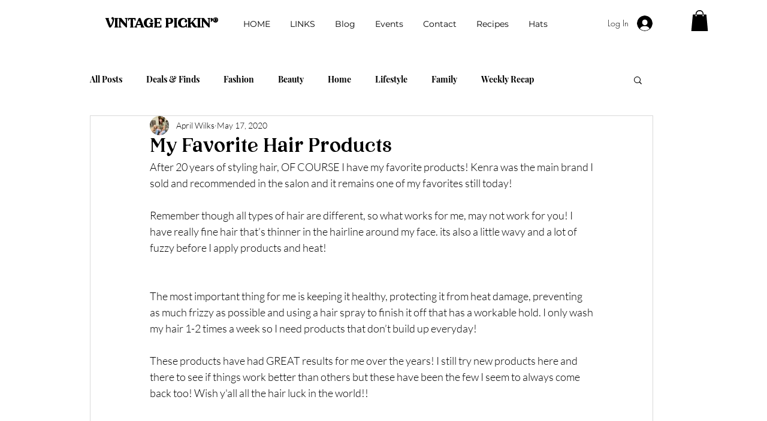

--- FILE ---
content_type: text/html; charset=utf-8
request_url: https://www.google.com/recaptcha/api2/aframe
body_size: 184
content:
<!DOCTYPE HTML><html><head><meta http-equiv="content-type" content="text/html; charset=UTF-8"></head><body><script nonce="MAgbF8RRTkJLg1HmJQzcEg">/** Anti-fraud and anti-abuse applications only. See google.com/recaptcha */ try{var clients={'sodar':'https://pagead2.googlesyndication.com/pagead/sodar?'};window.addEventListener("message",function(a){try{if(a.source===window.parent){var b=JSON.parse(a.data);var c=clients[b['id']];if(c){var d=document.createElement('img');d.src=c+b['params']+'&rc='+(localStorage.getItem("rc::a")?sessionStorage.getItem("rc::b"):"");window.document.body.appendChild(d);sessionStorage.setItem("rc::e",parseInt(sessionStorage.getItem("rc::e")||0)+1);localStorage.setItem("rc::h",'1769636000212');}}}catch(b){}});window.parent.postMessage("_grecaptcha_ready", "*");}catch(b){}</script></body></html>